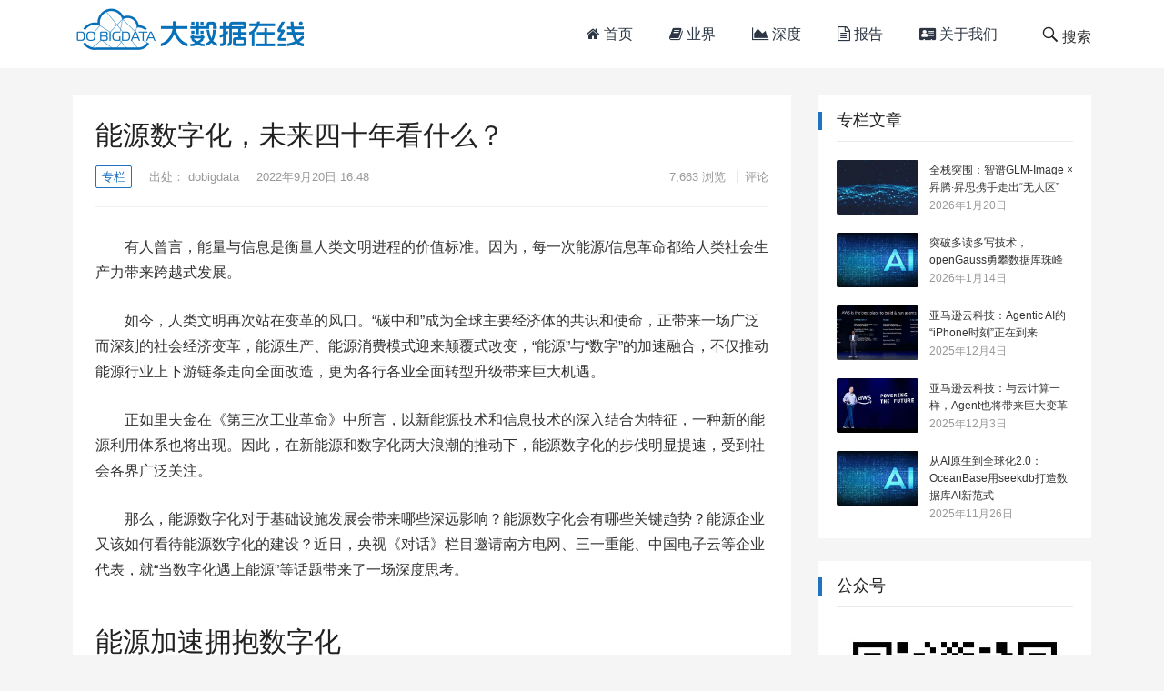

--- FILE ---
content_type: text/html; charset=UTF-8
request_url: https://www.dobigdata.cn/4270.html
body_size: 16071
content:
<!DOCTYPE html>
<html lang="zh-Hans">
<head>
<meta charset="UTF-8">
<meta name="viewport" content="width=device-width, initial-scale=1">
<meta http-equiv="X-UA-Compatible" content="IE=edge">
<meta name="HandheldFriendly" content="true">
<link rel="profile" href="http://gmpg.org/xfn/11">
<title>能源数字化，未来四十年看什么？ &#8211; 大数据在线</title>
<meta name='robots' content='max-image-preview:large' />
<link rel="alternate" type="application/rss+xml" title="大数据在线 &raquo; Feed" href="https://www.dobigdata.cn/feed" />
<link rel="alternate" type="application/rss+xml" title="大数据在线 &raquo; 评论 Feed" href="https://www.dobigdata.cn/comments/feed" />
<link rel="alternate" type="application/rss+xml" title="大数据在线 &raquo; 能源数字化，未来四十年看什么？ 评论 Feed" href="https://www.dobigdata.cn/4270.html/feed" />
<script type="text/javascript">
/* <![CDATA[ */
window._wpemojiSettings = {"baseUrl":"https:\/\/s.w.org\/images\/core\/emoji\/14.0.0\/72x72\/","ext":".png","svgUrl":"https:\/\/s.w.org\/images\/core\/emoji\/14.0.0\/svg\/","svgExt":".svg","source":{"concatemoji":"https:\/\/www.dobigdata.cn\/wp-includes\/js\/wp-emoji-release.min.js?ver=6.4.7"}};
/*! This file is auto-generated */
!function(i,n){var o,s,e;function c(e){try{var t={supportTests:e,timestamp:(new Date).valueOf()};sessionStorage.setItem(o,JSON.stringify(t))}catch(e){}}function p(e,t,n){e.clearRect(0,0,e.canvas.width,e.canvas.height),e.fillText(t,0,0);var t=new Uint32Array(e.getImageData(0,0,e.canvas.width,e.canvas.height).data),r=(e.clearRect(0,0,e.canvas.width,e.canvas.height),e.fillText(n,0,0),new Uint32Array(e.getImageData(0,0,e.canvas.width,e.canvas.height).data));return t.every(function(e,t){return e===r[t]})}function u(e,t,n){switch(t){case"flag":return n(e,"\ud83c\udff3\ufe0f\u200d\u26a7\ufe0f","\ud83c\udff3\ufe0f\u200b\u26a7\ufe0f")?!1:!n(e,"\ud83c\uddfa\ud83c\uddf3","\ud83c\uddfa\u200b\ud83c\uddf3")&&!n(e,"\ud83c\udff4\udb40\udc67\udb40\udc62\udb40\udc65\udb40\udc6e\udb40\udc67\udb40\udc7f","\ud83c\udff4\u200b\udb40\udc67\u200b\udb40\udc62\u200b\udb40\udc65\u200b\udb40\udc6e\u200b\udb40\udc67\u200b\udb40\udc7f");case"emoji":return!n(e,"\ud83e\udef1\ud83c\udffb\u200d\ud83e\udef2\ud83c\udfff","\ud83e\udef1\ud83c\udffb\u200b\ud83e\udef2\ud83c\udfff")}return!1}function f(e,t,n){var r="undefined"!=typeof WorkerGlobalScope&&self instanceof WorkerGlobalScope?new OffscreenCanvas(300,150):i.createElement("canvas"),a=r.getContext("2d",{willReadFrequently:!0}),o=(a.textBaseline="top",a.font="600 32px Arial",{});return e.forEach(function(e){o[e]=t(a,e,n)}),o}function t(e){var t=i.createElement("script");t.src=e,t.defer=!0,i.head.appendChild(t)}"undefined"!=typeof Promise&&(o="wpEmojiSettingsSupports",s=["flag","emoji"],n.supports={everything:!0,everythingExceptFlag:!0},e=new Promise(function(e){i.addEventListener("DOMContentLoaded",e,{once:!0})}),new Promise(function(t){var n=function(){try{var e=JSON.parse(sessionStorage.getItem(o));if("object"==typeof e&&"number"==typeof e.timestamp&&(new Date).valueOf()<e.timestamp+604800&&"object"==typeof e.supportTests)return e.supportTests}catch(e){}return null}();if(!n){if("undefined"!=typeof Worker&&"undefined"!=typeof OffscreenCanvas&&"undefined"!=typeof URL&&URL.createObjectURL&&"undefined"!=typeof Blob)try{var e="postMessage("+f.toString()+"("+[JSON.stringify(s),u.toString(),p.toString()].join(",")+"));",r=new Blob([e],{type:"text/javascript"}),a=new Worker(URL.createObjectURL(r),{name:"wpTestEmojiSupports"});return void(a.onmessage=function(e){c(n=e.data),a.terminate(),t(n)})}catch(e){}c(n=f(s,u,p))}t(n)}).then(function(e){for(var t in e)n.supports[t]=e[t],n.supports.everything=n.supports.everything&&n.supports[t],"flag"!==t&&(n.supports.everythingExceptFlag=n.supports.everythingExceptFlag&&n.supports[t]);n.supports.everythingExceptFlag=n.supports.everythingExceptFlag&&!n.supports.flag,n.DOMReady=!1,n.readyCallback=function(){n.DOMReady=!0}}).then(function(){return e}).then(function(){var e;n.supports.everything||(n.readyCallback(),(e=n.source||{}).concatemoji?t(e.concatemoji):e.wpemoji&&e.twemoji&&(t(e.twemoji),t(e.wpemoji)))}))}((window,document),window._wpemojiSettings);
/* ]]> */
</script>
<style id='wp-emoji-styles-inline-css' type='text/css'>

	img.wp-smiley, img.emoji {
		display: inline !important;
		border: none !important;
		box-shadow: none !important;
		height: 1em !important;
		width: 1em !important;
		margin: 0 0.07em !important;
		vertical-align: -0.1em !important;
		background: none !important;
		padding: 0 !important;
	}
</style>
<link rel='stylesheet' id='wp-block-library-css' href='https://www.dobigdata.cn/wp-includes/css/dist/block-library/style.min.css?ver=6.4.7' type='text/css' media='all' />
<style id='classic-theme-styles-inline-css' type='text/css'>
/*! This file is auto-generated */
.wp-block-button__link{color:#fff;background-color:#32373c;border-radius:9999px;box-shadow:none;text-decoration:none;padding:calc(.667em + 2px) calc(1.333em + 2px);font-size:1.125em}.wp-block-file__button{background:#32373c;color:#fff;text-decoration:none}
</style>
<style id='global-styles-inline-css' type='text/css'>
body{--wp--preset--color--black: #000000;--wp--preset--color--cyan-bluish-gray: #abb8c3;--wp--preset--color--white: #ffffff;--wp--preset--color--pale-pink: #f78da7;--wp--preset--color--vivid-red: #cf2e2e;--wp--preset--color--luminous-vivid-orange: #ff6900;--wp--preset--color--luminous-vivid-amber: #fcb900;--wp--preset--color--light-green-cyan: #7bdcb5;--wp--preset--color--vivid-green-cyan: #00d084;--wp--preset--color--pale-cyan-blue: #8ed1fc;--wp--preset--color--vivid-cyan-blue: #0693e3;--wp--preset--color--vivid-purple: #9b51e0;--wp--preset--gradient--vivid-cyan-blue-to-vivid-purple: linear-gradient(135deg,rgba(6,147,227,1) 0%,rgb(155,81,224) 100%);--wp--preset--gradient--light-green-cyan-to-vivid-green-cyan: linear-gradient(135deg,rgb(122,220,180) 0%,rgb(0,208,130) 100%);--wp--preset--gradient--luminous-vivid-amber-to-luminous-vivid-orange: linear-gradient(135deg,rgba(252,185,0,1) 0%,rgba(255,105,0,1) 100%);--wp--preset--gradient--luminous-vivid-orange-to-vivid-red: linear-gradient(135deg,rgba(255,105,0,1) 0%,rgb(207,46,46) 100%);--wp--preset--gradient--very-light-gray-to-cyan-bluish-gray: linear-gradient(135deg,rgb(238,238,238) 0%,rgb(169,184,195) 100%);--wp--preset--gradient--cool-to-warm-spectrum: linear-gradient(135deg,rgb(74,234,220) 0%,rgb(151,120,209) 20%,rgb(207,42,186) 40%,rgb(238,44,130) 60%,rgb(251,105,98) 80%,rgb(254,248,76) 100%);--wp--preset--gradient--blush-light-purple: linear-gradient(135deg,rgb(255,206,236) 0%,rgb(152,150,240) 100%);--wp--preset--gradient--blush-bordeaux: linear-gradient(135deg,rgb(254,205,165) 0%,rgb(254,45,45) 50%,rgb(107,0,62) 100%);--wp--preset--gradient--luminous-dusk: linear-gradient(135deg,rgb(255,203,112) 0%,rgb(199,81,192) 50%,rgb(65,88,208) 100%);--wp--preset--gradient--pale-ocean: linear-gradient(135deg,rgb(255,245,203) 0%,rgb(182,227,212) 50%,rgb(51,167,181) 100%);--wp--preset--gradient--electric-grass: linear-gradient(135deg,rgb(202,248,128) 0%,rgb(113,206,126) 100%);--wp--preset--gradient--midnight: linear-gradient(135deg,rgb(2,3,129) 0%,rgb(40,116,252) 100%);--wp--preset--font-size--small: 13px;--wp--preset--font-size--medium: 20px;--wp--preset--font-size--large: 36px;--wp--preset--font-size--x-large: 42px;--wp--preset--spacing--20: 0.44rem;--wp--preset--spacing--30: 0.67rem;--wp--preset--spacing--40: 1rem;--wp--preset--spacing--50: 1.5rem;--wp--preset--spacing--60: 2.25rem;--wp--preset--spacing--70: 3.38rem;--wp--preset--spacing--80: 5.06rem;--wp--preset--shadow--natural: 6px 6px 9px rgba(0, 0, 0, 0.2);--wp--preset--shadow--deep: 12px 12px 50px rgba(0, 0, 0, 0.4);--wp--preset--shadow--sharp: 6px 6px 0px rgba(0, 0, 0, 0.2);--wp--preset--shadow--outlined: 6px 6px 0px -3px rgba(255, 255, 255, 1), 6px 6px rgba(0, 0, 0, 1);--wp--preset--shadow--crisp: 6px 6px 0px rgba(0, 0, 0, 1);}:where(.is-layout-flex){gap: 0.5em;}:where(.is-layout-grid){gap: 0.5em;}body .is-layout-flow > .alignleft{float: left;margin-inline-start: 0;margin-inline-end: 2em;}body .is-layout-flow > .alignright{float: right;margin-inline-start: 2em;margin-inline-end: 0;}body .is-layout-flow > .aligncenter{margin-left: auto !important;margin-right: auto !important;}body .is-layout-constrained > .alignleft{float: left;margin-inline-start: 0;margin-inline-end: 2em;}body .is-layout-constrained > .alignright{float: right;margin-inline-start: 2em;margin-inline-end: 0;}body .is-layout-constrained > .aligncenter{margin-left: auto !important;margin-right: auto !important;}body .is-layout-constrained > :where(:not(.alignleft):not(.alignright):not(.alignfull)){max-width: var(--wp--style--global--content-size);margin-left: auto !important;margin-right: auto !important;}body .is-layout-constrained > .alignwide{max-width: var(--wp--style--global--wide-size);}body .is-layout-flex{display: flex;}body .is-layout-flex{flex-wrap: wrap;align-items: center;}body .is-layout-flex > *{margin: 0;}body .is-layout-grid{display: grid;}body .is-layout-grid > *{margin: 0;}:where(.wp-block-columns.is-layout-flex){gap: 2em;}:where(.wp-block-columns.is-layout-grid){gap: 2em;}:where(.wp-block-post-template.is-layout-flex){gap: 1.25em;}:where(.wp-block-post-template.is-layout-grid){gap: 1.25em;}.has-black-color{color: var(--wp--preset--color--black) !important;}.has-cyan-bluish-gray-color{color: var(--wp--preset--color--cyan-bluish-gray) !important;}.has-white-color{color: var(--wp--preset--color--white) !important;}.has-pale-pink-color{color: var(--wp--preset--color--pale-pink) !important;}.has-vivid-red-color{color: var(--wp--preset--color--vivid-red) !important;}.has-luminous-vivid-orange-color{color: var(--wp--preset--color--luminous-vivid-orange) !important;}.has-luminous-vivid-amber-color{color: var(--wp--preset--color--luminous-vivid-amber) !important;}.has-light-green-cyan-color{color: var(--wp--preset--color--light-green-cyan) !important;}.has-vivid-green-cyan-color{color: var(--wp--preset--color--vivid-green-cyan) !important;}.has-pale-cyan-blue-color{color: var(--wp--preset--color--pale-cyan-blue) !important;}.has-vivid-cyan-blue-color{color: var(--wp--preset--color--vivid-cyan-blue) !important;}.has-vivid-purple-color{color: var(--wp--preset--color--vivid-purple) !important;}.has-black-background-color{background-color: var(--wp--preset--color--black) !important;}.has-cyan-bluish-gray-background-color{background-color: var(--wp--preset--color--cyan-bluish-gray) !important;}.has-white-background-color{background-color: var(--wp--preset--color--white) !important;}.has-pale-pink-background-color{background-color: var(--wp--preset--color--pale-pink) !important;}.has-vivid-red-background-color{background-color: var(--wp--preset--color--vivid-red) !important;}.has-luminous-vivid-orange-background-color{background-color: var(--wp--preset--color--luminous-vivid-orange) !important;}.has-luminous-vivid-amber-background-color{background-color: var(--wp--preset--color--luminous-vivid-amber) !important;}.has-light-green-cyan-background-color{background-color: var(--wp--preset--color--light-green-cyan) !important;}.has-vivid-green-cyan-background-color{background-color: var(--wp--preset--color--vivid-green-cyan) !important;}.has-pale-cyan-blue-background-color{background-color: var(--wp--preset--color--pale-cyan-blue) !important;}.has-vivid-cyan-blue-background-color{background-color: var(--wp--preset--color--vivid-cyan-blue) !important;}.has-vivid-purple-background-color{background-color: var(--wp--preset--color--vivid-purple) !important;}.has-black-border-color{border-color: var(--wp--preset--color--black) !important;}.has-cyan-bluish-gray-border-color{border-color: var(--wp--preset--color--cyan-bluish-gray) !important;}.has-white-border-color{border-color: var(--wp--preset--color--white) !important;}.has-pale-pink-border-color{border-color: var(--wp--preset--color--pale-pink) !important;}.has-vivid-red-border-color{border-color: var(--wp--preset--color--vivid-red) !important;}.has-luminous-vivid-orange-border-color{border-color: var(--wp--preset--color--luminous-vivid-orange) !important;}.has-luminous-vivid-amber-border-color{border-color: var(--wp--preset--color--luminous-vivid-amber) !important;}.has-light-green-cyan-border-color{border-color: var(--wp--preset--color--light-green-cyan) !important;}.has-vivid-green-cyan-border-color{border-color: var(--wp--preset--color--vivid-green-cyan) !important;}.has-pale-cyan-blue-border-color{border-color: var(--wp--preset--color--pale-cyan-blue) !important;}.has-vivid-cyan-blue-border-color{border-color: var(--wp--preset--color--vivid-cyan-blue) !important;}.has-vivid-purple-border-color{border-color: var(--wp--preset--color--vivid-purple) !important;}.has-vivid-cyan-blue-to-vivid-purple-gradient-background{background: var(--wp--preset--gradient--vivid-cyan-blue-to-vivid-purple) !important;}.has-light-green-cyan-to-vivid-green-cyan-gradient-background{background: var(--wp--preset--gradient--light-green-cyan-to-vivid-green-cyan) !important;}.has-luminous-vivid-amber-to-luminous-vivid-orange-gradient-background{background: var(--wp--preset--gradient--luminous-vivid-amber-to-luminous-vivid-orange) !important;}.has-luminous-vivid-orange-to-vivid-red-gradient-background{background: var(--wp--preset--gradient--luminous-vivid-orange-to-vivid-red) !important;}.has-very-light-gray-to-cyan-bluish-gray-gradient-background{background: var(--wp--preset--gradient--very-light-gray-to-cyan-bluish-gray) !important;}.has-cool-to-warm-spectrum-gradient-background{background: var(--wp--preset--gradient--cool-to-warm-spectrum) !important;}.has-blush-light-purple-gradient-background{background: var(--wp--preset--gradient--blush-light-purple) !important;}.has-blush-bordeaux-gradient-background{background: var(--wp--preset--gradient--blush-bordeaux) !important;}.has-luminous-dusk-gradient-background{background: var(--wp--preset--gradient--luminous-dusk) !important;}.has-pale-ocean-gradient-background{background: var(--wp--preset--gradient--pale-ocean) !important;}.has-electric-grass-gradient-background{background: var(--wp--preset--gradient--electric-grass) !important;}.has-midnight-gradient-background{background: var(--wp--preset--gradient--midnight) !important;}.has-small-font-size{font-size: var(--wp--preset--font-size--small) !important;}.has-medium-font-size{font-size: var(--wp--preset--font-size--medium) !important;}.has-large-font-size{font-size: var(--wp--preset--font-size--large) !important;}.has-x-large-font-size{font-size: var(--wp--preset--font-size--x-large) !important;}
.wp-block-navigation a:where(:not(.wp-element-button)){color: inherit;}
:where(.wp-block-post-template.is-layout-flex){gap: 1.25em;}:where(.wp-block-post-template.is-layout-grid){gap: 1.25em;}
:where(.wp-block-columns.is-layout-flex){gap: 2em;}:where(.wp-block-columns.is-layout-grid){gap: 2em;}
.wp-block-pullquote{font-size: 1.5em;line-height: 1.6;}
</style>
<link rel='stylesheet' id='boke-1-style-css' href='https://www.dobigdata.cn/wp-content/themes/dobigdata/style.css?ver=1769281581' type='text/css' media='all' />
<link rel='stylesheet' id='genericons-style-css' href='https://www.dobigdata.cn/wp-content/themes/dobigdata/genericons/genericons/genericons.css?ver=6.4.7' type='text/css' media='all' />
<link rel='stylesheet' id='boke-1-responsive-style-css' href='https://www.dobigdata.cn/wp-content/themes/dobigdata/responsive.css?ver=1769281581' type='text/css' media='all' />
<script type="text/javascript" src="https://www.dobigdata.cn/wp-includes/js/jquery/jquery.min.js?ver=3.7.1" id="jquery-core-js"></script>
<script type="text/javascript" src="https://www.dobigdata.cn/wp-includes/js/jquery/jquery-migrate.min.js?ver=3.4.1" id="jquery-migrate-js"></script>
<link rel="https://api.w.org/" href="https://www.dobigdata.cn/wp-json/" /><link rel="alternate" type="application/json" href="https://www.dobigdata.cn/wp-json/wp/v2/posts/4270" /><link rel="EditURI" type="application/rsd+xml" title="RSD" href="https://www.dobigdata.cn/xmlrpc.php?rsd" />
<meta name="generator" content="WordPress 6.4.7" />
<link rel="canonical" href="https://www.dobigdata.cn/4270.html" />
<link rel='shortlink' href='https://www.dobigdata.cn/?p=4270' />
<link rel="alternate" type="application/json+oembed" href="https://www.dobigdata.cn/wp-json/oembed/1.0/embed?url=https%3A%2F%2Fwww.dobigdata.cn%2F4270.html" />
<link rel="alternate" type="text/xml+oembed" href="https://www.dobigdata.cn/wp-json/oembed/1.0/embed?url=https%3A%2F%2Fwww.dobigdata.cn%2F4270.html&#038;format=xml" />
<link rel="pingback" href="https://www.dobigdata.cn/xmlrpc.php"><link rel='stylesheet' id='boke-1-style-css'  href='//www.dobigdata.cn/wp-content/themes/dobigdata/font-awesome/css/font-awesome.css?ver=2026-01-24' type='text/css' media='all' />

</head>

<body class="post-template-default single single-post postid-4270 single-format-standard wp-custom-logo">
<div id="page" class="site">

	<header id="masthead" class="site-header clear">
	
		<div class="container">

		<div class="site-branding">

			
				<div id="logo">
					<span class="helper"></span>
					<a href="https://www.dobigdata.cn/" class="custom-logo-link" rel="home"><img width="250" height="75" src="https://www.dobigdata.cn/wp-content/uploads/2019/01/cropped-1bb87d41d15fe27b500a4bfcde01bb0e-5.png" class="custom-logo" alt="大数据在线" decoding="async" /></a>				</div><!-- #logo -->

			
		</div><!-- .site-branding -->		

		<nav id="primary-nav" class="primary-navigation">
			<div class="menu-top-container"><ul id="primary-menu" class="sf-menu"><li id="menu-item-198" class="menu-item menu-item-type-custom menu-item-object-custom menu-item-home menu-item-198"><a href="http://www.dobigdata.cn"><i class="fa fa-home" aria-hidden="true"></i> 首页</a></li>
<li id="menu-item-197" class="menu-item menu-item-type-taxonomy menu-item-object-category current-post-ancestor current-menu-parent current-post-parent menu-item-197"><a href="https://www.dobigdata.cn/category/news"><i class="fa fa-book"></i> 业界</a></li>
<li id="menu-item-101" class="menu-item menu-item-type-taxonomy menu-item-object-category current-post-ancestor current-menu-parent current-post-parent menu-item-101"><a href="https://www.dobigdata.cn/category/depth"><i class="fa fa-area-chart" aria-hidden="true"></i> 深度</a></li>
<li id="menu-item-102" class="menu-item menu-item-type-taxonomy menu-item-object-category menu-item-102"><a href="https://www.dobigdata.cn/category/report"><i class="fa fa-file-text-o"></i> 报告</a></li>
<li id="menu-item-24" class="menu-item menu-item-type-post_type menu-item-object-page menu-item-24"><a href="https://www.dobigdata.cn/about"><i class="fa fa-address-card" aria-hidden="true"></i> 关于我们</a></li>
</ul></div>		</nav><!-- #primary-nav -->

		<div id="slick-mobile-menu"></div>
			
		<span class="search-icon">
			<span class="genericon genericon-search"> <span>搜索</span></span>
			<span class="genericon genericon-close"> <span>收起</span></span>			
		</span>

		<div class="header-search">
			<form id="searchform" method="get" action="https://www.dobigdata.cn/">
	<input type="search" name="s" class="search-input" placeholder="请输入关键字&hellip;" autocomplete="off">
	<button type="submit" class="search-submit">搜索</button>		
</form>		</div><!-- .header-search -->

		</div><!-- .container -->

	</header><!-- #masthead -->	

<div id="content" class="site-content container clear">

	<div id="primary" class="content-area">

		<main id="main" class="site-main" >

		
<article id="post-4270" class="post-4270 post type-post status-publish format-standard has-post-thumbnail hentry category-column category-news category-depth tag-798 tag-345 tag-797 tag-796 tag-795 tag-799">

	<header class="entry-header">	

		<h1 class="entry-title">能源数字化，未来四十年看什么？</h1>
			<div class="entry-meta">

				<span class="entry-category"><a href="https://www.dobigdata.cn/category/column " >专栏</a> </span>

				<span class="entry-author">出处： <a href="https://www.dobigdata.cn/author/dobigdata">dobigdata</a></span>

				<span class="entry-date">2022年9月20日  16:48</span>

				<span class="meta-right">
					<span class="entry-views"><span class="view-count">7,663</span> 浏览</span>
					<span class="entry-comment"><a href="https://www.dobigdata.cn/4270.html#respond" class="comments-link" >评论</a></span>
				</span>

			</div><!-- .entry-meta -->

		
	</header><!-- .entry-header -->

	<div class="entry-content">
			
		
<p>有人曾言，能量与信息是衡量人类文明进程的价值标准。因为，每一次能源/信息革命都给人类社会生产力带来跨越式发展。</p>



<p>如今，人类文明再次站在变革的风口。“碳中和”成为全球主要经济体的共识和使命，正带来一场广泛而深刻的社会经济变革，能源生产、能源消费模式迎来颠覆式改变，“能源”与“数字”的加速融合，不仅推动能源行业上下游链条走向全面改造，更为各行各业全面转型升级带来巨大机遇。</p>



<p>正如里夫金在《第三次工业革命》中所言，以新能源技术和信息技术的深入结合为特征，一种新的能源利用体系也将出现。因此，在新能源和数字化两大浪潮的推动下，能源数字化的步伐明显提速，受到社会各界广泛关注。</p>



<p>那么，能源数字化对于基础设施发展会带来哪些深远影响？能源数字化会有哪些关键趋势？能源企业又该如何看待能源数字化的建设？近日，央视《对话》栏目邀请南方电网、三一重能、中国电子云等企业代表，就“当数字化遇上能源”等话题带来了一场深度思考。</p>



<figure class="wp-block-image"><img decoding="async" src="https://p3-sign.toutiaoimg.com/tos-cn-i-qvj2lq49k0/3e2586cde5c948e7b457b10dd1393070~noop.image?_iz=58558&amp;from=article.pc_detail&amp;x-expires=1664347698&amp;x-signature=loTyso3Xqxcxrv%2FTOa4QYqU02z8%3D" alt=""/></figure>



<h1 class="wp-block-heading">能源加速拥抱数字化</h1>



<p>能源加速拥抱数字化，看似偶然、实则必然。</p>



<p>智能时代，以能源为代表的传统行业首要任务就是弥合巨大的数字鸿沟。众所周知，传统能源行业发展多年，始终无法有效解决发电、用能、储能侧之间协同性差，电力生产和能源利用效率低下等难题。而云计算、大数据、AI、5G等数字化技术的崛起，让能源数字化成为大势所趋，以“发、输、配、用、储”全链路的互联化、数字化和智能化，实现电力生产、运维和能源利用效率的大幅提升。</p>



<p>以我国为例，国家2020年正式提出碳达峰与碳中和的30/60目标，意味着未来四十年我国能源行业结构会发生重大变化。但中国经济长期向好，对于能源的消费也将保持着持续增长，而发电结构期却以煤电为主，水利、天然气发电等调节性电源占比较低，电源中心远离负荷中心，使得能源结构调整压力巨大、节能减排难度极大。</p>



<p>因此，在未来多年里，我国无论是电力系统结构从大机组、远距离、超高压联网，向骨干电源与分布式电源结合、主干电网与局域配网和微电网结合演进；还是电力企业管理模式、技术体系、生态构建全面变革，从“单一保障供能”向“生态系统服务商”转型，都需要能源数字化来不断支撑这种趋势的演进。</p>



<p>“现阶段，能源行业最需要和迫切的是运用数字化的手段、逻辑、思维来重塑能源行业。”中国社科院工业经济研究所能源经济室主任朱彤在《对话》栏目中如是说。</p>



<p>约瑟夫·熊彼得认为“创新”就是在建立一种新的生产函数，把一种从来没有过的关于生产要素和生产条件的“新组合”引入生产体系，从而实现“创新”。毫无疑问，能源数字化就是这种“创新”的突出代表，能源数字化将各种新数字化技术与能源业务融合，将数据要素深度嵌入到生产、运营、服务等流程之中，充分发挥数据要素与传统生产要素融合，带来放大、叠加与倍增效应。</p>



<figure class="wp-block-image"><img decoding="async" src="https://p3-sign.toutiaoimg.com/tos-cn-i-qvj2lq49k0/bdd03256f6cf4d5ab2e79471a9227919~noop.image?_iz=58558&amp;from=article.pc_detail&amp;x-expires=1664347698&amp;x-signature=OpM1ss0N%2FtCCSUya51PDLqm37H4%3D" alt=""/></figure>



<p>以新能源为例，我国正在加大风能、太阳能等新能源的建设，用电侧到2030年保守则有8000万辆新能源汽车，前景不可为不好。不过新能源的随机波动性强，随着未来能源占比的提升，必然会导致电网波动大幅增加，电网体系如何适应新能源随机波动性、促进新能源并网消纳，拥抱能源数字化、利用数字化技术来提升调度运行水平和风险防御能力被视为是关键所在。</p>



<p>“南方电网是全世界第一个提出数字电网概念的企业，数字电网这个词汇就代表了能源行业与数字化的拥抱。”南方电网数字电网集团有线公司总经理李鹏表示道。</p>



<h1 class="wp-block-heading">能源数字化：同频共振是关键</h1>



<p>不可否认，我国能源行业总体仍处于数字化和智能化转型的初期，目前只有少数标杆企业，大部分企业依然在调研与规划阶段，距离真正实现安全高效的数字化、智能化能源新体系依然有很长的距离。</p>



<p>这种状况是由行业特点所决定。众所周知，能源行业属于技术与装备密集型行业，产业链上下游复杂、应用专业性强、设备管理与运维难度大；如今，新兴场景、新业务、新服务等又不断涌现，整个能源行业数字化的探索空间极大，绝非一两家企业就能实现的。“目前，像能源行业等产业互联网，缺少体系非常健全的解决方案。”李鹏如是说。</p>



<p>当前，业界已经形成共识，即能源数字化必然需要走向合作，以生态合作的力量来推动能源行业数字化解决方案的建设。三一重能首席数字官彭旭表示：“合作是大势所趋，能源行业数字化场景有很强的行业属性，能源企业对于数字化转型的安全性要求又极高，需要数字化企业为其搭建安全的基础设施。”</p>



<figure class="wp-block-image"><img decoding="async" src="https://p3-sign.toutiaoimg.com/tos-cn-i-qvj2lq49k0/8712f1dab5fe44399382457b9cffdbc1~noop.image?_iz=58558&amp;from=article.pc_detail&amp;x-expires=1664347698&amp;x-signature=uI0AI%2F9FTIWYRbhLBn5vUclkPGQ%3D" alt=""/></figure>



<p>但能源企业与数字化企业如何分工与合作是极大考验，数字化企业的优势对于像云计算、大数据、深度学习等数字化技术，能源企业则对于自身业务极其熟悉，彼此之间的沟通与合作需要契合点。因此，各方同频共振是关键。</p>



<p>中国电子云总裁马劲认为，“合作的前提是分工，正是由于人类的专业分工越来越细，合作才越来越多。”</p>



<p>事实上，中国电子云与多家能源企业已经在联合创新等合作上有迹可循。例如，在燃气发电领域，国内多家燃气发电企业的核心设备部件被国外厂商所垄断，受到天然气等能源价格和运维成本的影响极大，“维修过剩”的情况又比比皆是，使得很多企业长期处于微亏或者微盈的状况，利用数字化技术手段来降低成本就成为大势所趋和必然之路。</p>



<p>为此，中国电子云携手华电电科院、华电南自华盾公司联合攻关，深耕燃气发电的重点场景，以业务痛点切入，开发出国内首个行业级自主可控燃机智慧运维云平台，填补行业空白。该平台基于国产化自主可控的设备和技术，采用“1+N”云边协同、运管分离的部署架构，充分利用云计算、大数据和人工智能等技术，构建起全新的燃机运维体系，并在部署的六家电厂的降本增效中初显身手。</p>



<p>这种联合创新突破的关键数字化企业能够“双手沾泥”深入到业务之中。以数据治理这项工作为例，不把数据标准统一，很难在云端模型中发挥电力行业专家丰富的经验和知识。但燃气电厂经过多年的数字化建设，部署了各种信息系统，数据库类型也是五花八门，信息孤岛丛生，数据标准不统一，这时就需要数字化企业能够从业务角度出发来设计数据的规范性、标准化，从而构建起安全、完善的数据治理体系。</p>



<p>“光懂技术还远远不够，需要‘读懂’行业，与客户的沟通、创新在同一频道上。”中国电子云技术专家介绍道。</p>



<p>不仅如此，定制化也被认为是能源数字化创新的关键。产业互联网的特点是，随着行业数字化、智能化向纵深挺进，新业务、新场景涌现，行业客户会产生大量的定制化需求。因此，行业定制化被认为是能源数字化长远发展的关键。“‘系统优化、行业定制’是中国电子云推行的战略，不仅能够为能源企业打造成本更低的数字基础设施，还能够满足能源行业定制化的需求。”马劲如是说。</p>



<h1 class="wp-block-heading">未来四十年：高安全计算基础设施是趋势</h1>



<p>随着我国稳步推进碳达峰/碳中和目标，在能源数字化的建设中，数字基础设施的重要性日益突出，对于国家实现“双碳”目标、构建现代能源体系和国家竞争新优势方面将起到至关重要的作用。</p>



<p>目前来看，能源行业的数字基础设施呈现出两大重要趋势。首先是能源行业的业务场景呈现出典型云、边、端部署特征，能源企业正在加速拥抱云计算，像华电集团、国家电网、南方电网等能源行业企业均在积极向云靠拢，云成为能源数字化的重要底座。而云服务商，凭借其强大的技术整合、产品研发、服务响应、行业覆盖能力，则被视为能源数字化重要的生态伙伴。</p>



<figure class="wp-block-image"><img decoding="async" src="https://p3-sign.toutiaoimg.com/tos-cn-i-qvj2lq49k0/cc6cf66d3307401fbc4869b83861a85d~noop.image?_iz=58558&amp;from=article.pc_detail&amp;x-expires=1664347698&amp;x-signature=hXxbt%2BSi26yjRkrCr99QIcEk%2F2o%3D" alt=""/></figure>



<p>其次，能源行业关系国计民生，安全可靠是能源企业生存与发展的根本保障；另一方面，能源行业设备密集、应用场景丰富，使得数字基础设施的安全性愈发突出，高安全计算基础设施成为大势所趋。三一重能首席数字官彭旭就直言：“能源企业对于数字化转型的安全性要求极高。”</p>



<p>但外部安全环境却不容乐观，使得能源行业的数字基础设施面临着极大压力。以近年来令各个行业用户闻风丧胆的勒索病毒为例，IDC《2021年勒索软件研究报告》显示，全球超三分之一的组织在过去12个月内经历过勒索软件攻击，能源等传统行业成为勒索病毒有利可图的重点目标。可以说，任何一个微笑的安全漏洞，都可能被不法分子所利用，造成严重的损失。</p>



<p>因此，打造可信的技术体系愈发重要。以中国电子云为例，其自成立伊始，“安全为先”即是技术发展的核心战略之一，从底层核心芯片到操作系统，再到整机、数据库和上层应用的全产业链安全产品，构建起“本质安全”；再依托于PKS体系内安全厂商，实现云服务的“过程安全”。</p>



<p>此外，针对能源等传统行业的业务特点和数据安全等需求，中国电子云重点打造了专属云CECSTACK。如今，最新的CECSTACK3.1已经具备一池多芯、 开箱即用、行业解决方案与生态集成框架，为能源企业提供提供一整套从本质安全到过程安全，从云下安全到云上安全的立体的安全防护能力。</p>



<p>回顾历史，从蒸汽机时代到电气时代，再到绿色新能源时代，每一次能源革命都是推动人类文明前进的关键动力。如今，在双碳目标和数字化的大趋势下，能源+数字化将再一次重塑经济和社会生活的方方面面，而安全、可靠的数字基础设施将是上至国家、中至能源行业、下至能源企业重塑竞争优势的关键，它将支撑其社会可持续发展和人们的绿色数字生活。</p>
	</div><!-- .entry-content -->
	<div class="bdsharebuttonbox" style="text-align:center; margin:20px 0">
<span>分享到：</span>
<a class="bds_qzone" data-cmd="qzone" title="分享到QQ空间"></a>
<a class="bds_tsina" data-cmd="tsina" title="分享到新浪微博"></a>
<a class="bds_weixin" data-cmd="weixin" title="分享到微信"></a>
<a class="bds_tqq" data-cmd="tqq" title="分享到腾讯微博"></a>
<a class="bds_sqq" data-cmd="sqq" title="分享到QQ好友"></a>
<a class="bds_bdhome" data-cmd="bdhome" title="分享到百度新首页"></a>
<a class="bds_tqf" data-cmd="tqf" title="分享到腾讯朋友"></a>
<a class="bds_youdao" data-cmd="youdao" title="分享到有道云笔记"></a>
<a class="bds_more" data-cmd="more">更多</a>
</div>
<script>
window._bd_share_config = {
    common: {
		"bdText"     : "",
		"bdMini"     : "2",
		"bdMiniList" : false,
		"bdPic"      : "",
		"bdStyle"    : "0",
		"bdSize"     : "24"
    },
    share: [{
        bdCustomStyle: "http://dobigdata.cn/wp-content/themes/dobigdata/share.css"
    }]
}
with(document)0[(getElementsByTagName("head")[0]||body).appendChild(createElement("script")).src="http://bdimg.share.baidu.com/static/api/js/share.js?cdnversion="+~(-new Date()/36e5)];
</script><!-- .entry-share -->
	<div class="entry-tags" style="text-align:center">

		<span class="tag-links">文章标签：  <a href="https://www.dobigdata.cn/tag/%e4%b8%89%e4%b8%80%e9%87%8d%e8%83%bd" rel="tag">三一重能</a> <a href="https://www.dobigdata.cn/tag/%e4%b8%ad%e5%9b%bd%e7%94%b5%e5%ad%90%e4%ba%91" rel="tag">中国电子云</a> <a href="https://www.dobigdata.cn/tag/%e5%8d%97%e6%96%b9%e7%94%b5%e7%bd%91" rel="tag">南方电网</a> <a href="https://www.dobigdata.cn/tag/%e8%83%bd%e6%ba%90%e4%ba%92%e8%81%94%e7%bd%91" rel="tag">能源互联网</a> <a href="https://www.dobigdata.cn/tag/%e8%83%bd%e6%ba%90%e6%95%b0%e5%ad%97%e5%8c%96" rel="tag">能源数字化</a> <a href="https://www.dobigdata.cn/tag/%e9%ab%98%e5%ae%89%e5%85%a8%e8%ae%a1%e7%ae%97%e5%9f%ba%e7%a1%80%e8%ae%be%e6%96%bd" rel="tag">高安全计算基础设施</a></span>			
						
	</div><!-- .entry-tags -->
	
	

</article><!-- #post-## -->


		<div class="entry-related clear">
			<h3>为您推荐</h3>
			<div class="related-loop clear">
														<div class="hentry">
													<a class="thumbnail-link" href="https://www.dobigdata.cn/6259.html">
								<div class="thumbnail-wrap">
									<img width="300" height="200" src="https://www.dobigdata.cn/wp-content/uploads/2025/07/9f360c5ab7736510df54c882e9dbf188-2-300x200.jpeg" class="attachment-post-thumbnail size-post-thumbnail wp-post-image" alt="" decoding="async" fetchpriority="high" srcset="https://www.dobigdata.cn/wp-content/uploads/2025/07/9f360c5ab7736510df54c882e9dbf188-2-300x200.jpeg 300w, https://www.dobigdata.cn/wp-content/uploads/2025/07/9f360c5ab7736510df54c882e9dbf188-2-120x80.jpeg 120w" sizes="(max-width: 300px) 100vw, 300px" />								</div><!-- .thumbnail-wrap -->
							</a>
										
						<h2 class="entry-title"><a href="https://www.dobigdata.cn/6259.html">全栈突围：智谱GLM-Image × 昇腾·昇思携手走出“无人区”</a></h2>
					</div><!-- .grid -->
														<div class="hentry">
													<a class="thumbnail-link" href="https://www.dobigdata.cn/6257.html">
								<div class="thumbnail-wrap">
									<img width="300" height="200" src="https://www.dobigdata.cn/wp-content/uploads/2025/11/9f360c5ab7736510df54c882e9dbf188-13-300x200.jpeg" class="attachment-post-thumbnail size-post-thumbnail wp-post-image" alt="" decoding="async" srcset="https://www.dobigdata.cn/wp-content/uploads/2025/11/9f360c5ab7736510df54c882e9dbf188-13-300x200.jpeg 300w, https://www.dobigdata.cn/wp-content/uploads/2025/11/9f360c5ab7736510df54c882e9dbf188-13-120x80.jpeg 120w" sizes="(max-width: 300px) 100vw, 300px" />								</div><!-- .thumbnail-wrap -->
							</a>
										
						<h2 class="entry-title"><a href="https://www.dobigdata.cn/6257.html">XSKY最新发布的AIMesh方案，让AI推理成本直接“跳水”</a></h2>
					</div><!-- .grid -->
														<div class="hentry last">
													<a class="thumbnail-link" href="https://www.dobigdata.cn/6252.html">
								<div class="thumbnail-wrap">
									<img width="300" height="200" src="https://www.dobigdata.cn/wp-content/uploads/2025/11/9f360c5ab7736510df54c882e9dbf188-13-300x200.jpeg" class="attachment-post-thumbnail size-post-thumbnail wp-post-image" alt="" decoding="async" srcset="https://www.dobigdata.cn/wp-content/uploads/2025/11/9f360c5ab7736510df54c882e9dbf188-13-300x200.jpeg 300w, https://www.dobigdata.cn/wp-content/uploads/2025/11/9f360c5ab7736510df54c882e9dbf188-13-120x80.jpeg 120w" sizes="(max-width: 300px) 100vw, 300px" />								</div><!-- .thumbnail-wrap -->
							</a>
										
						<h2 class="entry-title"><a href="https://www.dobigdata.cn/6252.html">突破多读多写技术，openGauss勇攀数据库珠峰</a></h2>
					</div><!-- .grid -->
							</div><!-- .related-posts -->
		</div><!-- .entry-related -->

	
<div id="comments" class="comments-area">

		<div id="respond" class="comment-respond">
		<h3 id="reply-title" class="comment-reply-title">发表回复</h3><form action="https://www.dobigdata.cn/wp-comments-post.php" method="post" id="commentform" class="comment-form" novalidate><p class="comment-notes"><span id="email-notes">您的邮箱地址不会被公开。</span> <span class="required-field-message">必填项已用 <span class="required">*</span> 标注</span></p><p class="comment-form-comment"><label for="comment">评论 <span class="required">*</span></label> <textarea id="comment" name="comment" cols="45" rows="8" maxlength="65525" required></textarea></p><p class="comment-form-author"><label for="author">显示名称 <span class="required">*</span></label> <input id="author" name="author" type="text" value="" size="30" maxlength="245" autocomplete="name" required /></p>
<p class="comment-form-email"><label for="email">邮箱 <span class="required">*</span></label> <input id="email" name="email" type="email" value="" size="30" maxlength="100" aria-describedby="email-notes" autocomplete="email" required /></p>
<p class="comment-form-url"><label for="url">网站</label> <input id="url" name="url" type="url" value="" size="30" maxlength="200" autocomplete="url" /></p>
<p class="comment-form-cookies-consent"><input id="wp-comment-cookies-consent" name="wp-comment-cookies-consent" type="checkbox" value="yes" /> <label for="wp-comment-cookies-consent">在此浏览器中保存我的显示名称、邮箱地址和网站地址，以便下次评论时使用。</label></p>
<p class="form-submit"><input name="submit" type="submit" id="submit" class="submit" value="发表评论" /> <input type='hidden' name='comment_post_ID' value='4270' id='comment_post_ID' />
<input type='hidden' name='comment_parent' id='comment_parent' value='0' />
</p><p style="display: none;"><input type="hidden" id="akismet_comment_nonce" name="akismet_comment_nonce" value="33410fcc8e" /></p><p style="display: none;"><input type="hidden" id="ak_js" name="ak_js" value="160"/></p></form>	</div><!-- #respond -->
	
</div><!-- #comments -->

		</main><!-- #main -->
	</div><!-- #primary -->


<aside id="secondary" class="widget-area sidebar">

<div id="revenue_pro-views-2" class="widget widget-revenue_pro-views widget_posts_thumbnail"><h2 class="widget-title">专栏文章</h2><ul><li class="clear"><a href="https://www.dobigdata.cn/6259.html" rel="bookmark"><div class="thumbnail-wrap"><img width="300" height="200" src="https://www.dobigdata.cn/wp-content/uploads/2025/07/9f360c5ab7736510df54c882e9dbf188-2-300x200.jpeg" class="attachment-post-thumbnail size-post-thumbnail wp-post-image" alt="" decoding="async" loading="lazy" srcset="https://www.dobigdata.cn/wp-content/uploads/2025/07/9f360c5ab7736510df54c882e9dbf188-2-300x200.jpeg 300w, https://www.dobigdata.cn/wp-content/uploads/2025/07/9f360c5ab7736510df54c882e9dbf188-2-120x80.jpeg 120w" sizes="(max-width: 300px) 100vw, 300px" /></div></a><div class="entry-wrap"><a href="https://www.dobigdata.cn/6259.html" rel="bookmark">全栈突围：智谱GLM-Image × 昇腾·昇思携手走出“无人区”</a><div class="entry-meta">2026年1月20日</div></div></li><li class="clear"><a href="https://www.dobigdata.cn/6252.html" rel="bookmark"><div class="thumbnail-wrap"><img width="300" height="200" src="https://www.dobigdata.cn/wp-content/uploads/2025/11/9f360c5ab7736510df54c882e9dbf188-13-300x200.jpeg" class="attachment-post-thumbnail size-post-thumbnail wp-post-image" alt="" decoding="async" loading="lazy" srcset="https://www.dobigdata.cn/wp-content/uploads/2025/11/9f360c5ab7736510df54c882e9dbf188-13-300x200.jpeg 300w, https://www.dobigdata.cn/wp-content/uploads/2025/11/9f360c5ab7736510df54c882e9dbf188-13-120x80.jpeg 120w" sizes="(max-width: 300px) 100vw, 300px" /></div></a><div class="entry-wrap"><a href="https://www.dobigdata.cn/6252.html" rel="bookmark">突破多读多写技术，openGauss勇攀数据库珠峰</a><div class="entry-meta">2026年1月14日</div></div></li><li class="clear"><a href="https://www.dobigdata.cn/6156.html" rel="bookmark"><div class="thumbnail-wrap"><img width="300" height="200" src="https://www.dobigdata.cn/wp-content/uploads/2025/12/f7bf0e935e30492d4cd6d1d60d0da199-300x200.png" class="attachment-post-thumbnail size-post-thumbnail wp-post-image" alt="" decoding="async" loading="lazy" srcset="https://www.dobigdata.cn/wp-content/uploads/2025/12/f7bf0e935e30492d4cd6d1d60d0da199-300x200.png 300w, https://www.dobigdata.cn/wp-content/uploads/2025/12/f7bf0e935e30492d4cd6d1d60d0da199-120x80.png 120w" sizes="(max-width: 300px) 100vw, 300px" /></div></a><div class="entry-wrap"><a href="https://www.dobigdata.cn/6156.html" rel="bookmark">亚马逊云科技：Agentic AI的“iPhone时刻”正在到来</a><div class="entry-meta">2025年12月4日</div></div></li><li class="clear"><a href="https://www.dobigdata.cn/6150.html" rel="bookmark"><div class="thumbnail-wrap"><img width="300" height="200" src="https://www.dobigdata.cn/wp-content/uploads/2025/12/5ed0ca9c887e5a5d3abb3ee653cd945c-300x200.jpg" class="attachment-post-thumbnail size-post-thumbnail wp-post-image" alt="" decoding="async" loading="lazy" srcset="https://www.dobigdata.cn/wp-content/uploads/2025/12/5ed0ca9c887e5a5d3abb3ee653cd945c-300x200.jpg 300w, https://www.dobigdata.cn/wp-content/uploads/2025/12/5ed0ca9c887e5a5d3abb3ee653cd945c-1024x683.jpg 1024w, https://www.dobigdata.cn/wp-content/uploads/2025/12/5ed0ca9c887e5a5d3abb3ee653cd945c-768x512.jpg 768w, https://www.dobigdata.cn/wp-content/uploads/2025/12/5ed0ca9c887e5a5d3abb3ee653cd945c-1536x1024.jpg 1536w, https://www.dobigdata.cn/wp-content/uploads/2025/12/5ed0ca9c887e5a5d3abb3ee653cd945c-2048x1365.jpg 2048w, https://www.dobigdata.cn/wp-content/uploads/2025/12/5ed0ca9c887e5a5d3abb3ee653cd945c-120x80.jpg 120w" sizes="(max-width: 300px) 100vw, 300px" /></div></a><div class="entry-wrap"><a href="https://www.dobigdata.cn/6150.html" rel="bookmark">亚马逊云科技：与云计算一样，Agent也将带来巨大变革</a><div class="entry-meta">2025年12月3日</div></div></li><li class="clear"><a href="https://www.dobigdata.cn/6137.html" rel="bookmark"><div class="thumbnail-wrap"><img width="300" height="200" src="https://www.dobigdata.cn/wp-content/uploads/2025/11/9f360c5ab7736510df54c882e9dbf188-13-300x200.jpeg" class="attachment-post-thumbnail size-post-thumbnail wp-post-image" alt="" decoding="async" loading="lazy" srcset="https://www.dobigdata.cn/wp-content/uploads/2025/11/9f360c5ab7736510df54c882e9dbf188-13-300x200.jpeg 300w, https://www.dobigdata.cn/wp-content/uploads/2025/11/9f360c5ab7736510df54c882e9dbf188-13-120x80.jpeg 120w" sizes="(max-width: 300px) 100vw, 300px" /></div></a><div class="entry-wrap"><a href="https://www.dobigdata.cn/6137.html" rel="bookmark">从AI原生到全球化2.0：OceanBase用seekdb打造数据库AI新范式</a><div class="entry-meta">2025年11月26日</div></div></li></ul></div>
<div id="wechat" class="widget widget_wcahat">
<h2 class="widget-title">公众号</h2>
<div class="tagcloud"><img src="/wp-content/uploads/2019/01/cc84e1fc301d9b8a5c1077adf8b308f6.jpg" alt="大数据在线"></div>
</div>
	<div id="revenue_pro-views-2" class="widget widget-revenue_pro-views widget_posts_thumbnail"><h2 class="widget-title">深度文章</h2></div><div id="tag_cloud-2" class="widget widget_tag_cloud"><h2 class="widget-title">热门标签</h2><div class="tagcloud"><a href="https://www.dobigdata.cn/tag/ai" class="tag-cloud-link tag-link-16 tag-link-position-1" style="font-size: 15.648148148148pt;" aria-label="AI (54 项)">AI</a>
<a href="https://www.dobigdata.cn/tag/aigc" class="tag-cloud-link tag-link-909 tag-link-position-2" style="font-size: 11.62962962963pt;" aria-label="AIGC (26 项)">AIGC</a>
<a href="https://www.dobigdata.cn/tag/ai%e5%a4%a7%e6%a8%a1%e5%9e%8b" class="tag-cloud-link tag-link-890 tag-link-position-3" style="font-size: 10.462962962963pt;" aria-label="AI大模型 (21 项)">AI大模型</a>
<a href="https://www.dobigdata.cn/tag/aws" class="tag-cloud-link tag-link-22 tag-link-position-4" style="font-size: 19.018518518519pt;" aria-label="AWS (99 项)">AWS</a>
<a href="https://www.dobigdata.cn/tag/intel" class="tag-cloud-link tag-link-447 tag-link-position-5" style="font-size: 8.3888888888889pt;" aria-label="Intel (14 项)">Intel</a>
<a href="https://www.dobigdata.cn/tag/ssd" class="tag-cloud-link tag-link-251 tag-link-position-6" style="font-size: 9.4259259259259pt;" aria-label="SSD (17 项)">SSD</a>
<a href="https://www.dobigdata.cn/tag/%e4%b8%96%e7%ba%aa%e4%ba%92%e8%81%94" class="tag-cloud-link tag-link-486 tag-link-position-7" style="font-size: 9.6851851851852pt;" aria-label="世纪互联 (18 项)">世纪互联</a>
<a href="https://www.dobigdata.cn/tag/%e4%b8%ad%e5%9b%bd%e7%94%b5%e5%ad%90%e4%ba%91" class="tag-cloud-link tag-link-345 tag-link-position-8" style="font-size: 9.4259259259259pt;" aria-label="中国电子云 (17 项)">中国电子云</a>
<a href="https://www.dobigdata.cn/tag/%e4%ba%91%e6%95%b0%e6%8d%ae%e5%ba%93" class="tag-cloud-link tag-link-297 tag-link-position-9" style="font-size: 8.6481481481481pt;" aria-label="云数据库 (15 项)">云数据库</a>
<a href="https://www.dobigdata.cn/tag/%e4%ba%91%e8%ae%a1%e7%ae%97" class="tag-cloud-link tag-link-3 tag-link-position-10" style="font-size: 22pt;" aria-label="云计算 (170 项)">云计算</a>
<a href="https://www.dobigdata.cn/tag/%e4%ba%9a%e9%a9%ac%e9%80%8a%e4%ba%91%e7%a7%91%e6%8a%80" class="tag-cloud-link tag-link-455 tag-link-position-11" style="font-size: 18.62962962963pt;" aria-label="亚马逊云科技 (93 项)">亚马逊云科技</a>
<a href="https://www.dobigdata.cn/tag/%e4%ba%ba%e5%b7%a5%e6%99%ba%e8%83%bd" class="tag-cloud-link tag-link-5 tag-link-position-12" style="font-size: 21.481481481481pt;" aria-label="人工智能 (153 项)">人工智能</a>
<a href="https://www.dobigdata.cn/tag/%e5%82%b2%e8%85%be" class="tag-cloud-link tag-link-262 tag-link-position-13" style="font-size: 8.3888888888889pt;" aria-label="傲腾 (14 项)">傲腾</a>
<a href="https://www.dobigdata.cn/tag/%e5%85%a8%e9%97%aa%e5%ad%98" class="tag-cloud-link tag-link-304 tag-link-position-14" style="font-size: 10.722222222222pt;" aria-label="全闪存 (22 项)">全闪存</a>
<a href="https://www.dobigdata.cn/tag/%e5%88%86%e5%b8%83%e5%bc%8f%e5%ad%98%e5%82%a8" class="tag-cloud-link tag-link-289 tag-link-position-15" style="font-size: 8.6481481481481pt;" aria-label="分布式存储 (15 项)">分布式存储</a>
<a href="https://www.dobigdata.cn/tag/%e5%8d%8e%e4%b8%ba" class="tag-cloud-link tag-link-26 tag-link-position-16" style="font-size: 19.666666666667pt;" aria-label="华为 (112 项)">华为</a>
<a href="https://www.dobigdata.cn/tag/%e5%8d%8e%e4%b8%ba%e4%ba%91" class="tag-cloud-link tag-link-296 tag-link-position-17" style="font-size: 13.703703703704pt;" aria-label="华为云 (38 项)">华为云</a>
<a href="https://www.dobigdata.cn/tag/%e5%a4%a7%e6%95%b0%e6%8d%ae" class="tag-cloud-link tag-link-4 tag-link-position-18" style="font-size: 19.277777777778pt;" aria-label="大数据 (104 项)">大数据</a>
<a href="https://www.dobigdata.cn/tag/%e5%a4%a7%e6%a8%a1%e5%9e%8b" class="tag-cloud-link tag-link-917 tag-link-position-19" style="font-size: 12.666666666667pt;" aria-label="大模型 (31 项)">大模型</a>
<a href="https://www.dobigdata.cn/tag/%e5%a4%a9%e7%bf%bc%e4%ba%91" class="tag-cloud-link tag-link-1008 tag-link-position-20" style="font-size: 12.407407407407pt;" aria-label="天翼云 (30 项)">天翼云</a>
<a href="https://www.dobigdata.cn/tag/%e5%ad%98%e5%82%a8" class="tag-cloud-link tag-link-7 tag-link-position-21" style="font-size: 15.259259259259pt;" aria-label="存储 (50 项)">存储</a>
<a href="https://www.dobigdata.cn/tag/%e5%ae%8f%e6%9d%89%e7%a7%91%e6%8a%80" class="tag-cloud-link tag-link-393 tag-link-position-22" style="font-size: 8.6481481481481pt;" aria-label="宏杉科技 (15 项)">宏杉科技</a>
<a href="https://www.dobigdata.cn/tag/%e5%ae%b9%e5%99%a8" class="tag-cloud-link tag-link-31 tag-link-position-23" style="font-size: 8.3888888888889pt;" aria-label="容器 (14 项)">容器</a>
<a href="https://www.dobigdata.cn/tag/%e5%be%ae%e8%bd%af" class="tag-cloud-link tag-link-23 tag-link-position-24" style="font-size: 8.3888888888889pt;" aria-label="微软 (14 项)">微软</a>
<a href="https://www.dobigdata.cn/tag/%e6%95%b0%e5%ad%97%e5%8c%96%e8%bd%ac%e5%9e%8b" class="tag-cloud-link tag-link-10 tag-link-position-25" style="font-size: 13.962962962963pt;" aria-label="数字化转型 (40 项)">数字化转型</a>
<a href="https://www.dobigdata.cn/tag/%e6%95%b0%e6%8d%ae%e4%b8%ad%e5%8f%b0" class="tag-cloud-link tag-link-67 tag-link-position-26" style="font-size: 9.037037037037pt;" aria-label="数据中台 (16 项)">数据中台</a>
<a href="https://www.dobigdata.cn/tag/%e6%95%b0%e6%8d%ae%e4%b8%ad%e5%bf%83" class="tag-cloud-link tag-link-43 tag-link-position-27" style="font-size: 14.351851851852pt;" aria-label="数据中心 (43 项)">数据中心</a>
<a href="https://www.dobigdata.cn/tag/%e6%95%b0%e6%8d%ae%e5%ba%93" class="tag-cloud-link tag-link-52 tag-link-position-28" style="font-size: 14.351851851852pt;" aria-label="数据库 (43 项)">数据库</a>
<a href="https://www.dobigdata.cn/tag/%e6%95%b0%e6%8d%ae%e6%b2%bb%e7%90%86" class="tag-cloud-link tag-link-532 tag-link-position-29" style="font-size: 9.037037037037pt;" aria-label="数据治理 (16 项)">数据治理</a>
<a href="https://www.dobigdata.cn/tag/%e6%95%b0%e6%8d%ae%e8%a6%81%e7%b4%a0" class="tag-cloud-link tag-link-954 tag-link-position-30" style="font-size: 9.9444444444444pt;" aria-label="数据要素 (19 项)">数据要素</a>
<a href="https://www.dobigdata.cn/tag/%e6%96%b0%e5%8d%8e%e4%b8%89" class="tag-cloud-link tag-link-257 tag-link-position-31" style="font-size: 8.6481481481481pt;" aria-label="新华三 (15 项)">新华三</a>
<a href="https://www.dobigdata.cn/tag/%e6%99%ba%e7%ae%97%e4%b8%ad%e5%bf%83" class="tag-cloud-link tag-link-368 tag-link-position-32" style="font-size: 8.6481481481481pt;" aria-label="智算中心 (15 项)">智算中心</a>
<a href="https://www.dobigdata.cn/tag/%e6%99%ba%e8%83%bd%e4%bd%93" class="tag-cloud-link tag-link-359 tag-link-position-33" style="font-size: 8.3888888888889pt;" aria-label="智能体 (14 项)">智能体</a>
<a href="https://www.dobigdata.cn/tag/%e6%b5%aa%e6%bd%ae" class="tag-cloud-link tag-link-39 tag-link-position-34" style="font-size: 8pt;" aria-label="浪潮 (13 项)">浪潮</a>
<a href="https://www.dobigdata.cn/tag/%e6%b5%aa%e6%bd%ae%e4%bf%a1%e6%81%af" class="tag-cloud-link tag-link-246 tag-link-position-35" style="font-size: 9.9444444444444pt;" aria-label="浪潮信息 (19 项)">浪潮信息</a>
<a href="https://www.dobigdata.cn/tag/%e6%b5%aa%e6%bd%ae%e5%ad%98%e5%82%a8" class="tag-cloud-link tag-link-247 tag-link-position-36" style="font-size: 9.6851851851852pt;" aria-label="浪潮存储 (18 项)">浪潮存储</a>
<a href="https://www.dobigdata.cn/tag/%e7%88%b1%e6%95%b0" class="tag-cloud-link tag-link-76 tag-link-position-37" style="font-size: 10.203703703704pt;" aria-label="爱数 (20 项)">爱数</a>
<a href="https://www.dobigdata.cn/tag/%e7%94%9f%e6%88%90%e5%bc%8fai" class="tag-cloud-link tag-link-913 tag-link-position-38" style="font-size: 11.240740740741pt;" aria-label="生成式AI (24 项)">生成式AI</a>
<a href="https://www.dobigdata.cn/tag/%e7%bd%91%e7%bb%9c%e5%ae%89%e5%85%a8" class="tag-cloud-link tag-link-42 tag-link-position-39" style="font-size: 8pt;" aria-label="网络安全 (13 项)">网络安全</a>
<a href="https://www.dobigdata.cn/tag/%e8%85%be%e8%ae%af%e4%ba%91" class="tag-cloud-link tag-link-11 tag-link-position-40" style="font-size: 9.6851851851852pt;" aria-label="腾讯云 (18 项)">腾讯云</a>
<a href="https://www.dobigdata.cn/tag/%e8%8a%af%e7%89%87" class="tag-cloud-link tag-link-35 tag-link-position-41" style="font-size: 9.6851851851852pt;" aria-label="芯片 (18 项)">芯片</a>
<a href="https://www.dobigdata.cn/tag/%e8%8b%b1%e7%89%b9%e5%b0%94" class="tag-cloud-link tag-link-34 tag-link-position-42" style="font-size: 14.222222222222pt;" aria-label="英特尔 (42 项)">英特尔</a>
<a href="https://www.dobigdata.cn/tag/%e8%b6%85%e8%9e%8d%e5%90%88" class="tag-cloud-link tag-link-48 tag-link-position-43" style="font-size: 9.9444444444444pt;" aria-label="超融合 (19 项)">超融合</a>
<a href="https://www.dobigdata.cn/tag/%e9%97%aa%e5%ad%98" class="tag-cloud-link tag-link-44 tag-link-position-44" style="font-size: 12.277777777778pt;" aria-label="闪存 (29 项)">闪存</a>
<a href="https://www.dobigdata.cn/tag/%e9%98%bf%e9%87%8c%e4%ba%91" class="tag-cloud-link tag-link-561 tag-link-position-45" style="font-size: 9.4259259259259pt;" aria-label="阿里云 (17 项)">阿里云</a></div>
</div></aside><!-- #secondary -->

	</div><!-- #content .site-content -->
	
	<footer id="colophon" class="site-footer">
	
		
		<div class="clear"></div>
		<div id="site-bottom" class="clear">
			<div class="container">
<div class="site-info">
			
				友情链接&nbsp;&nbsp;&nbsp;&nbsp;|&nbsp;&nbsp;&nbsp;&nbsp;<a href="https://www.infodestri.com/">infoD</a>

			</div>
			</div><!-- .container -->

		</div>
		<div id="site-bottom" class="clear" style="padding:0">

			<div class="container">
			<div class="site-info">

				&copy; 2026 <a href="https://www.dobigdata.cn">大数据在线</a>&nbsp;&nbsp;&nbsp;&nbsp;|&nbsp;&nbsp;&nbsp;&nbsp;<a href="http://beian.miit.gov.cn" target="_blank">京ICP备19000195-1号</a>

			</div>
				

			</div><!-- .container -->

		</div>
		<!-- #site-bottom -->
							
	</footer><!-- #colophon -->
</div><!-- #page -->

<div id="back-top">
	<a href="#top" title="返回顶部"><span class="genericon genericon-collapse"></span></a>
</div>

<script type="text/javascript" src="https://www.dobigdata.cn/wp-content/plugins/akismet/_inc/form.js?ver=3.3" id="akismet-form-js"></script>
<script type="text/javascript" src="https://www.dobigdata.cn/wp-content/themes/dobigdata/assets/js/superfish.js?ver=6.4.7" id="superfish-js"></script>
<script type="text/javascript" src="https://www.dobigdata.cn/wp-content/themes/dobigdata/assets/js/jquery.slicknav.js?ver=6.4.7" id="slicknav-js"></script>
<script type="text/javascript" src="https://www.dobigdata.cn/wp-content/themes/dobigdata/assets/js/modernizr.js?ver=6.4.7" id="modernizr-js"></script>
<script type="text/javascript" src="https://www.dobigdata.cn/wp-content/themes/dobigdata/assets/js/html5.js?ver=6.4.7" id="html5-js"></script>
<script type="text/javascript" src="https://www.dobigdata.cn/wp-content/themes/dobigdata/assets/js/jquery.bxslider.js?ver=6.4.7" id="bxslider-js"></script>
<script type="text/javascript" src="https://www.dobigdata.cn/wp-content/themes/dobigdata/assets/js/jquery.custom.js?ver=1769281581" id="boke-1-custom-js"></script>

</body>

</html>
